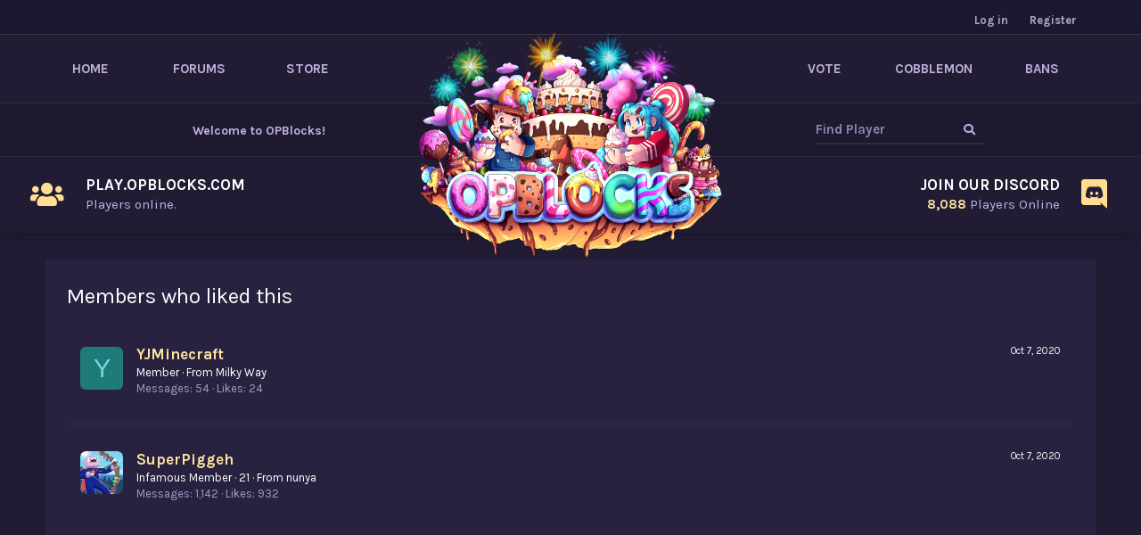

--- FILE ---
content_type: text/html; charset=utf-8
request_url: http://opblocks.com/profile-posts/comments/43660/likes
body_size: 6561
content:
<!DOCTYPE html>
<html id="XF" lang="en-US" dir="LTR"
	data-app="public"
	data-template="like_list"
	data-container-key=""
	data-content-key=""
	data-logged-in="false"
	data-cookie-prefix="xf_"
	class="has-no-js template-like_list"
	 data-run-jobs="">
<head>
	<meta charset="utf-8" />
	<meta http-equiv="X-UA-Compatible" content="IE=Edge" />
	<meta name="viewport" content="width=device-width, initial-scale=1">
	<meta http-equiv="Content-Security-Policy" content="upgrade-insecure-requests">
	<link href="https://fonts.googleapis.com/css2?family=Karla:ital,wght@0,400;0,700;1,400;1,700&display=swap" rel="stylesheet">
	<link rel="stylesheet" href="https://cdnjs.cloudflare.com/ajax/libs/font-awesome/5.13.1/css/all.min.css" integrity="sha512-xA6Hp6oezhjd6LiLZynuukm80f8BoZ3OpcEYaqKoCV3HKQDrYjDE1Gu8ocxgxoXmwmSzM4iqPvCsOkQNiu41GA==" crossorigin="anonymous" />
	
	
	
	

	<title>Members who liked this | OPBlocks • Community</title>

	
		<meta name="robots" content="noindex" />
	

	
		
	
	
	<meta property="og:site_name" content="OPBlocks • Community" />


	
	
		
	
	
	<meta property="og:type" content="website" />


	
	
		
	
	
	
		<meta property="og:title" content="Members who liked this" />
		<meta property="twitter:title" content="Members who liked this" />
	


	
	
	
		
	
	
	<meta property="og:url" content="http://opblocks.com/profile-posts/comments/43660/likes" />


	
	

	
		<meta name="theme-color" content="" />
	

	
	
	

	
		
		<link rel="preload" href="/styles/fonts/fa/fontawesome-webfont.woff2?v=4.7.0" as="font" type="font/woff2" crossorigin="anonymous" />
	

	<link rel="stylesheet" href="/css.php?css=public%3Anormalize.css%2Cpublic%3Acore.less%2Cpublic%3Aapp.less%2Cpublic%3Afont_awesome.css&amp;s=3&amp;l=1&amp;d=1759345782&amp;k=d8e90f235134531fc0680eac9030b904b498166b" />

	
	<link rel="stylesheet" href="/css.php?css=public%3Aextra.less&amp;s=3&amp;l=1&amp;d=1759345782&amp;k=064d1586bc353957729f56ec8c41e9c45dd59628" />

	
		<script src="/js/xf/preamble-compiled.js?_v=5b595884"></script>
	


	
	
	
	
		
	
	<script async src="https://www.googletagmanager.com/gtag/js?id=UA-113036525-11"></script>
	<script>
		window.dataLayer = window.dataLayer || [];
		function gtag(){dataLayer.push(arguments);}
		gtag('js', new Date());
		gtag('config', 'UA-113036525-11', {});
	</script>

</head>
<body data-template="like_list">

<div class="p-pageWrapper" id="top">

	<div class="p-staffBar">
		<div class="p-staffBar-inner">
			<div class="staff-opp">
				

				

				

				
			</div>
			<div class="p-nav-opposite">
				<div class="p-navgroup p-account p-navgroup--guest">
					
						<a href="/login/" class="p-navgroup-link p-navgroup-link--textual p-navgroup-link--logIn" rel="nofollow"
							data-xf-click="overlay" data-follow-redirects="on">
							<span class="p-navgroup-linkText">Log in</span>
						</a>
						
							<a href="/register/" class="p-navgroup-link p-navgroup-link--textual p-navgroup-link--register" rel="nofollow"
								data-xf-click="overlay" data-follow-redirects="on">
								<span class="p-navgroup-linkText">Register</span>
							</a>
						
					
				</div>
			</div>
		</div>
	</div>
<div class="h-wrapper">



	
	<nav class="p-nav">
		<div class="p-nav-inner">
			<a class="p-nav-menuTrigger" data-xf-click="off-canvas" data-menu=".js-headerOffCanvasMenu" role="button" tabindex="0">
				<i aria-hidden="true"></i>
				<span class="p-nav-menuText">Menu</span>
			</a>

			<div class="p-nav-smallLogo">
				<a href="https://opblocks.com/">
					<img src="https://opblocks.com/OPBlocks-resized.png"
						alt="OPBlocks • Community"
					 />
				</a>
			</div>

			<div class="p-nav-scroller hScroller" data-xf-init="h-scroller" data-auto-scroll=".p-navEl.is-selected">
				<div class="hScroller-scroll">
					<ul class="p-nav-list js-offCanvasNavSource">
					
						<li>
							
	<div class="p-navEl " >
		

			
	
	<a href="https://opblocks.com/"
		class="p-navEl-link "
		
		data-xf-key="1"
		data-nav-id="home">Home</a>


			

		
		
	</div>

						</li>
					
						<li>
							
	<div class="p-navEl " >
		

			
	
	<a href="/forums/"
		class="p-navEl-link "
		
		data-xf-key="2"
		data-nav-id="forums">Forums</a>


			

		
		
	</div>

						</li>
					
						<li>
							
	<div class="p-navEl " >
		

			
	
	<a href="https://store.opblocks.com/"
		class="p-navEl-link "
		
		data-xf-key="3"
		data-nav-id="store1">Store</a>


			

		
		
	</div>

						</li>
					
						<li>
							
	<div class="p-navEl " >
		

			
	
	<a href="/vote/"
		class="p-navEl-link "
		
		data-xf-key="4"
		data-nav-id="vote">Vote</a>


			

		
		
	</div>

						</li>
					
						<li>
							
	<div class="p-navEl " >
		

			
	
	<a href="https://cobblemon.gg/"
		class="p-navEl-link "
		
		data-xf-key="5"
		data-nav-id="cobblemon">Cobblemon</a>


			

		
		
	</div>

						</li>
					
						<li>
							
	<div class="p-navEl " >
		

			
	
	<a href="https://opblocks.com/bans/bans.php"
		class="p-navEl-link "
		
		data-xf-key="6"
		data-nav-id="bans1">Bans</a>


			

		
		
	</div>

						</li>
					
					</ul>
				</div>
			</div>
			
		</div>
	</nav>


<div class="below-hb">
	<div class="p-body-inner">
		<div class="misc">
			Welcome to <span>OPBlocks</span>!
		</div>
		<div class="b-c">
			
		</div>
		<div class="find-player">
<form action="/#" method="post" class="menu-content" data-xf-init="quick-search">
	<input type="text" class="input" name="keywords" placeholder="Find Player" aria-label="Search" />
	<button type="submit"><i class="fas fa-search"></i></button>
	<input type="hidden" name="_xfToken" value="1769511088,6f95b0e79fbab9943d49461463a260cc" />
</form>
		</div>
	</div>
</div>
<div id="hb">
	<div class="p-body-inner">
		<div id="logo" div class="logo-wrap">
			<a href="/"><img src="https://opblocks.com/OPBlocks-resized.png"></a>
		</div>
		<div id="logoResized" div class="logo-wrap-resized">
			<a href="/"><img src="https://opblocks.com/OPBlocks-resized.png"></a>
		</div>
	</div>
</div>
	
<script>
	if(document.URL == "https://opblocks.com/") {
		document.getElementById("logo").style.display = 'block';
	} else {
		document.getElementById("logoResized").style.display = 'block';
	}
</script>
<div class="h-main">
	<div class="p-body-inner">
		<div id="copy" class="main-flex" data-clipboard-text="play.opblocks.com">
			<div class="icon">
				<i class="fas fa-users"></i>
			</div>
			<h3>PLAY.OPBLOCKS.COM</h3>
			<div class="players">Players online.</div>
		</div>
		<a href="https://discord.com/invite/tXPUtSPTMN" class="main-flex">
			<div class="icon">
				<i class="fab fa-discord"></i>
			</div>
			<h3>JOIN OUR DISCORD</h3>
			<div class="discord players"><span>0</span> Players Online</div>
		</a>
	</div>
</div>
</div>
<div class="offCanvasMenu offCanvasMenu--nav js-headerOffCanvasMenu" data-menu="menu" aria-hidden="true" data-ocm-builder="navigation">
	<div class="offCanvasMenu-backdrop" data-menu-close="true"></div>
	<div class="offCanvasMenu-content">
		<div class="offCanvasMenu-header">
			Menu
			<a class="offCanvasMenu-closer" data-menu-close="true" role="button" tabindex="0" aria-label="Close"></a>
		</div>
		
			<div class="p-offCanvasRegisterLink">
				<div class="offCanvasMenu-linkHolder">
					<a href="/login/" class="offCanvasMenu-link" rel="nofollow" data-xf-click="overlay" data-menu-close="true">
						Log in
					</a>
				</div>
				<hr class="offCanvasMenu-separator" />
				
					<div class="offCanvasMenu-linkHolder">
						<a href="/register/" class="offCanvasMenu-link" rel="nofollow" data-xf-click="overlay" data-menu-close="true">
							Register
						</a>
					</div>
					<hr class="offCanvasMenu-separator" />
				
			</div>
		
		<div class="js-offCanvasNavTarget"></div>
	</div>
</div>

<div class="p-body">
	<div class="p-body-inner">
		<!--XF:EXTRA_OUTPUT-->

		

		
		
		
	<noscript><div class="blockMessage blockMessage--important blockMessage--iconic u-noJsOnly">JavaScript is disabled. For a better experience, please enable JavaScript in your browser before proceeding.</div></noscript>

		
	<!--[if lt IE 9]><div class="blockMessage blockMessage&#45;&#45;important blockMessage&#45;&#45;iconic">You are using an out of date browser. It  may not display this or other websites correctly.<br />You should upgrade or use an <a href="https://www.google.com/chrome/browser/" target="_blank">alternative browser</a>.</div><![endif]-->

		<div class="p-body-main  ">
			

			<div class="p-body-content">
				
					<div class="p-body-header">
					
						
							<div class="p-title ">
							
								
									<h1 class="p-title-value">Members who liked this</h1>
								
								
							
							</div>
						

						
					
					</div>
				
				
				
	
		<ul class="p-breadcrumbs "
			itemscope itemtype="https://schema.org/BreadcrumbList">
		

			
			
				
	<li itemprop="itemListElement" itemscope itemtype="https://schema.org/ListItem">
		<a href="https://opblocks.com/" itemprop="item">
			<span itemprop="name">Home</span>
		</a>
	</li>

			

			
			
				
	<li itemprop="itemListElement" itemscope itemtype="https://schema.org/ListItem">
		<a href="href" itemprop="item">
			<span itemprop="name">/members/lefky.38132/</span>
		</a>
	</li>

			
				
	<li itemprop="itemListElement" itemscope itemtype="https://schema.org/ListItem">
		<a href="value" itemprop="item">
			<span itemprop="name">Lefky</span>
		</a>
	</li>

			

		
		</ul>
	

				
				
				<div class="p-body-pageContent">
	





	


<div class="block">
	<div class="block-container js-likeList-profile_post_comment43660">
		<ol class="block-body">
			
				<li class="block-row block-row--separated">
					
	<div class="contentRow">
		<div class="contentRow-figure">
			<a href="/members/yjminecraft.34766/" class="avatar avatar--s avatar--default avatar--default--dynamic" data-user-id="34766" style="background-color: #1f7a7a; color: #70dbdb">
			<span class="avatar-u34766-s">Y</span> 
		</a>
		</div>
		<div class="contentRow-main">
			
				<div class="contentRow-extra "><time  class="u-dt" dir="auto" datetime="2020-10-07T13:55:32-0400" data-time="1602093332" data-date-string="Oct 7, 2020" data-time-string="1:55 PM" title="Oct 7, 2020 at 1:55 PM">Oct 7, 2020</time></div>
			
			<h3 class="contentRow-header"><a href="/members/yjminecraft.34766/" class="username " dir="auto" data-user-id="34766">YJMinecraft</a></h3>

			<div class="contentRow-lesser" dir="auto" ><span class="userTitle" dir="auto">Member</span> <span role="presentation" aria-hidden="true">&middot;</span> From <a href="/misc/location-info?location=Milky+Way" class="u-concealed" target="_blank">Milky Way</a></div>

			<div class="contentRow-minor">
				<ul class="listInline listInline--bullet">
					
					<li><dl class="pairs pairs--inline">
						<dt>Messages</dt>
						<dd>54</dd>
					</dl></li>
					
					<li><dl class="pairs pairs--inline">
						<dt>Likes</dt>
						<dd>24</dd>
					</dl></li>
					
					
					
				</ul>
			</div>
		</div>
	</div>

				</li>
			
				<li class="block-row block-row--separated">
					
	<div class="contentRow">
		<div class="contentRow-figure">
			<a href="/members/superpiggeh.4550/" class="avatar avatar--s" data-user-id="4550">
			<img src="/data/avatars/s/4/4550.jpg?1597765859" srcset="/data/avatars/m/4/4550.jpg?1597765859 2x" alt="SuperPiggeh" class="avatar-u4550-s" /> 
		</a>
		</div>
		<div class="contentRow-main">
			
				<div class="contentRow-extra "><time  class="u-dt" dir="auto" datetime="2020-10-07T12:33:17-0400" data-time="1602088397" data-date-string="Oct 7, 2020" data-time-string="12:33 PM" title="Oct 7, 2020 at 12:33 PM">Oct 7, 2020</time></div>
			
			<h3 class="contentRow-header"><a href="/members/superpiggeh.4550/" class="username " dir="auto" data-user-id="4550">SuperPiggeh</a></h3>

			<div class="contentRow-lesser" dir="auto" ><span class="userTitle" dir="auto">Infamous Member</span> <span role="presentation" aria-hidden="true">&middot;</span> 21 <span role="presentation" aria-hidden="true">&middot;</span> From <a href="/misc/location-info?location=nunya" class="u-concealed" target="_blank">nunya</a></div>

			<div class="contentRow-minor">
				<ul class="listInline listInline--bullet">
					
					<li><dl class="pairs pairs--inline">
						<dt>Messages</dt>
						<dd>1,142</dd>
					</dl></li>
					
					<li><dl class="pairs pairs--inline">
						<dt>Likes</dt>
						<dd>932</dd>
					</dl></li>
					
					
					
				</ul>
			</div>
		</div>
	</div>

				</li>
			
		</ol>
		
	</div>
</div></div>
				
			</div>

			
		</div>

	</div>
</div>

</div> <!-- closing p-pageWrapper -->
	
<div id="footer">
	<div class="p-body-inner">
		<div class="col copyright">
			<p class="large"><i class="far fa-copyright"></i> 2025 OPBlocks. All Rights Reserved.</p>
			<p class="large" style="color: white;">NOT AN OFFICIAL MINECRAFT PRODUCT.
			<br>NOT APPROVED BY OR ASSOCIATED WITH MOJANG OR MICROSOFT
			<br>PRODUCED BY OPBLOCKS ©️ CONTACT EMAIL: <a href="/cdn-cgi/l/email-protection" class="__cf_email__" data-cfemail="662936242a29252d352b27282721232b23283226212b272f2a4825292b">[email&#160;protected]</a></p>
			<small>Designed by <strong>Benj</strong></small>
		</div>
	</div>
</div>

<div class="u-bottomFixer js-bottomFixTarget">
	
</div>


	<div class="u-scrollButtons js-scrollButtons" data-trigger-type="up">
		<a href="#top" class="button--scroll button" data-xf-click="scroll-to"><span class="button-text"><i class="fa fa-arrow-up"></i></span></a>
		
	</div>



	<script data-cfasync="false" src="/cdn-cgi/scripts/5c5dd728/cloudflare-static/email-decode.min.js"></script><script src="/js/vendor/jquery/jquery-3.2.1.min.js?_v=5b595884"></script>
	<script src="/js/vendor/vendor-compiled.js?_v=5b595884"></script>
	<script src="/js/xf/core-compiled.js?_v=5b595884"></script>
	
	<script>
		jQuery.extend(true, XF.config, {
			userId: 0,
			url: {
				fullBase: 'http://opblocks.com/',
				basePath: '/',
				css: '/css.php?css=__SENTINEL__&s=3&l=1&d=1759345782',
				keepAlive: '/login/keep-alive'
			},
			cookie: {
				path: '/',
				domain: '',
				prefix: 'xf_'
			},
			csrf: '1769511088,6f95b0e79fbab9943d49461463a260cc',
			js: {},
			css: {"public:extra.less":true},
			time: {
				now: 1769511088,
				today: 1769490000,
				todayDow: 2
			},
			borderSizeFeature: '3px',
			enableRtnProtect: true,
			enableFormSubmitSticky: true,
			uploadMaxFilesize: 2097152,
			visitorCounts: {
				conversations_unread: '0',
				alerts_unread: '0',
				total_unread: '0',
				title_count: true,
				icon_indicator: true
			},
			jsState: {}
		});

		jQuery.extend(XF.phrases, {
			date_x_at_time_y: "{date} at {time}",
			day_x_at_time_y:  "{day} at {time}",
			yesterday_at_x:   "Yesterday at {time}",
			x_minutes_ago:    "{minutes} minutes ago",
			one_minute_ago:   "1 minute ago",
			a_moment_ago:     "A moment ago",
			today_at_x:       "Today at {time}",
			in_a_moment:      "In a moment",
			in_a_minute:      "In a minute",
			in_x_minutes:     "In {minutes} minutes",
			later_today_at_x: "Later today at {time}",
			tomorrow_at_x:    "Tomorrow at {time}",

			day0: "Sunday",
			day1: "Monday",
			day2: "Tuesday",
			day3: "Wednesday",
			day4: "Thursday",
			day5: "Friday",
			day6: "Saturday",

			dayShort0: "Sun",
			dayShort1: "Mon",
			dayShort2: "Tue",
			dayShort3: "Wed",
			dayShort4: "Thu",
			dayShort5: "Fri",
			dayShort6: "Sat",

			month0: "January",
			month1: "February",
			month2: "March",
			month3: "April",
			month4: "May",
			month5: "June",
			month6: "July",
			month7: "August",
			month8: "September",
			month9: "October",
			month10: "November",
			month11: "December",

			active_user_changed_reload_page: "The active user has changed. Reload the page for the latest version.",
			server_did_not_respond_in_time_try_again: "The server did not respond in time. Please try again.",
			oops_we_ran_into_some_problems: "Oops! We ran into some problems.",
			oops_we_ran_into_some_problems_more_details_console: "Oops! We ran into some problems. Please try again later. More error details may be in the browser console.",
			file_too_large_to_upload: "The file is too large to be uploaded.",
			files_being_uploaded_are_you_sure: "Files are still being uploaded. Are you sure you want to submit this form?",
			close: "Close",

			showing_x_of_y_items: "Showing {count} of {total} items",
			showing_all_items: "Showing all items",
			no_items_to_display: "No items to display"
		});
	</script>

	<form style="display:none" hidden="hidden">
		<input type="text" name="_xfClientLoadTime" value="" id="_xfClientLoadTime" tabindex="-1" />
	</form>

	

	

	
<script>
var EWRrio = window.EWRrio || {};

!function($, window, document)
{
    // ################################## --- ###########################################
    
    XF.VoteClick = XF.Click.newHandler({
        eventNameSpace: "XFVote",
        processing: !1,
        init: function() {},
        click: function(a) {
            a.preventDefault();
            if (!this.processing) {
                this.processing = !0;
                a = this.$target.attr("href");
                var b = this;
                XF.ajax("POST", a, {}, XF.proxy(this, "handleAjax"), {
                    skipDefaultSuccess: !0
                }).always(function() {
                    setTimeout(function() {
                        b.processing = !1
                    }, 250)
                })
            }
        },
        handleAjax: function(a) {
			window.location.href = '';
        }
    });
    
    // ################################## --- ###########################################

    XF.Click.register("vote", "XF.VoteClick");
}
(window.jQuery, window, document);	
</script>
<script>
	var url = "https://api.mcsrvstat.us/2/play.opblocks.com";
	$.getJSON(url, function(r) {
    //data is the JSON string
	 if(r.error){
		$('#copy .players').html('<span class="count">0</span> Players Online').addClass('error');
	   return false;
	 } else {
		 document.querySelector('#copy .players').innerHTML = '<span class="count">' + r.players.online + '</span> Players Online';
	 }
	});
</script>
    <script>
     var server = '';
     var serverPort = '';
	 var enableHeadIcons = '';
     var discord = '274734223930425345';
	 const invite = 'tXPUtSPTMN';
		
	fetch(`https://discord.com/api/v9/invites/${invite}?with_counts=true&with_expiration=true`)
		.then((res) => res.json())
		.then((res) => $('.discord').html(`<span>${res['approximate_presence_count'].toLocaleString()}</span> Players Online`));
    </script>
    <!--<script src="https://benjdzn.com/inc/js/scripts.js"></script>-->
<script defer src="https://static.cloudflareinsights.com/beacon.min.js/vcd15cbe7772f49c399c6a5babf22c1241717689176015" integrity="sha512-ZpsOmlRQV6y907TI0dKBHq9Md29nnaEIPlkf84rnaERnq6zvWvPUqr2ft8M1aS28oN72PdrCzSjY4U6VaAw1EQ==" data-cf-beacon='{"version":"2024.11.0","token":"ee00c57518834ca083bda15b42e1dffb","r":1,"server_timing":{"name":{"cfCacheStatus":true,"cfEdge":true,"cfExtPri":true,"cfL4":true,"cfOrigin":true,"cfSpeedBrain":true},"location_startswith":null}}' crossorigin="anonymous"></script>
</body>
</html>










--- FILE ---
content_type: text/css; charset=utf-8
request_url: https://opblocks.com/css.php?css=public%3Aextra.less&s=3&l=1&d=1759345782&k=064d1586bc353957729f56ec8c41e9c45dd59628
body_size: 3852
content:
@charset "UTF-8";

/********* public:extra.less ********/
.template-forum_view ul.p-breadcrumbs,.template-thread_view .p-breadcrumbs{display:block !important;margin-bottom:20px !important}@media (min-width:2000px){.h-wrapper{background-size:cover !important}}a.create-button.button--primary.button{background:#ffde93 !important;font-size:14px !important;color:#211c34 !important}.category-filter .pager .pageNav-jump span{background:#3c3558 !important;color:white !important}.update{background:#2d2747 !important;margin-bottom:15px !important;border-radius:5px;box-shadow:0px 1px 4px #1f1a33}.category-filter ul li a{color:#cec8e4 !important}.meta-list>li{color:#857fa0 !important}.admin-links i{opacity:1 !important;color:#857fa0 !important}.category-filter .cat-count{background:#4c4567 !important}.category-filter .total-box small{color:#e1daff}.p-nav-list .p-navEl-link.p-navEl-link--menuTrigger{padding:28px 15px !important}.p-nav-list .p-navEl.is-menuOpen{background:transparent !important;box-shadow:none !important;color:white !important}a.p-navEl-linkHolder{min-width:122px;text-align:center}.block-tabHeader{background:#352e52 !important;border-radius:0px !important}.block-tabHeader .tabs-tab{color:#9f95c3 !important;background:transparent !important}.block-tabHeader .tabs-tab.is-active{color:white !important;border-color:#ffde93 !important}.news--article .block-footer{text-align:right}.p-body-sidebar .block-footer{margin:0px -10px;margin-bottom:-5px}@media (min-width:650px){.p-nav-list{margin-left:-10px}.p-nav-list{display:flex;flex-direction:row}.p-nav-scroller{width:100%}.p-nav-list>li{justify-self:flex-end}.p-nav-list>li:nth-child(4){margin-left:auto}.p-nav-list>li{min-width:122px;text-align:center}.p-nav-list>li>div>a{text-align:center}.p-nav-list .p-navEl-link{display:block;width:100%;font-weight:600;text-transform:uppercase}}.offCanvasMenu-content{background:#3c355a !important}a.main-flex{text-decoration:none !important}.message-signature{border-color:#554d77 !important;border-top-style:dashed !important}.main-flex{color:#bdb3e6 !important}.offCanvasMenu--nav .offCanvasMenu-list>li{border-top-color:rgba(254,254,254,0.06) !important;background:transparent !important}.offCanvasMenu--nav .offCanvasMenu-list{border-bottom-color:rgba(254,254,254,0.06) !important}.offCanvasMenu--nav .offCanvasMenu-content a{background:transparent !important;color:#aba4c7 !important}.offCanvasMenu--nav .offCanvasMenu-linkHolder{background:transparent !important}.offCanvasMenu--nav .offCanvasMenu-header{color:white !important;font-weight:600;background:rgba(254,254,254,0.08);border-bottom:1px solid rgba(254,254,254,0.1)}@media (max-width:650px){.has-js .p-nav-smallLogo{display:none !important}.p-nav .p-nav-menuTrigger{color:#ffdf98 !important}.node-extra{display:none !important}.p-body-main.p-body-main--withSidebar{flex-direction:column !important}.p-body-main--withSidebar .p-body-content{margin-right:0px !important}.p-body-sidebar{padding:0px 10px}.logo-wrap{display:none !important}.below-hb{height:0px !important;border:none !important}.main-flex .icon{display:none !important}.main-flex{margin:0px !important;font-size:12px !important}.h-main>div{padding:20px !important}.main-flex h3{font-size:14px !important}.has-js .p-nav-inner{padding:0px 10px}}.p-navgroup-link.badgeContainer:after{top:2px;right:-5px;left:inherit;border-radius:2px !important;background:#6a6488 !important}.welcome-block h3{margin:0px;font-weight:bold;font-size:22px}.welcome-block{display:flex;align-items:center;background:url(https://i.ibb.co/ZRm2gN2Z/WYtifpt.png);background-color:#b753ab;border-radius:8px;margin-bottom:20px;box-shadow:inset 0px -1px 0px #211c34;padding:30px 40px}.welcome-block img{max-width:120px;margin-bottom:-15px}.welcome-block h5{margin:0px}.welcome-block .left{flex:1}.welcome-block .right{text-align:center;display:flex}.welcome-block p{color:#ffd9f7}.welcome-block .right a{margin-left:20px}.welcome-block .right a{color:white !important;text-decoration:none !important}.welcome-block .center{flex:1}.welcome-block .right small{display:block;opacity:0.65;text-transform:uppercase;font-weight:600}.welcome-block .left{max-width:400px}.welcome-block p{margin:8px 0px}.welcome-block .right a h5{font-size:16px;font-weight:bold}.main-flex{flex:1}.main-flex .icon{font-size:30px;background:transparent !important;width:46px;height:47px;display:flex;align-items:center;justify-content:center;color:white;float:left;background:red;margin-right:15px}.main-flex:last-child .icon{float:right}.main-flex:last-child .icon{margin-right:0px;margin-left:10px}.main-flex{flex:1}.h-wrapper>nav{height:76px}.below-hb{color:#c0b3e4;font-weight:600;font-size:14px}.main-flex .icon{width:46px;height:46px;display:flex;align-items:center;justify-content:center;color:white;float:left;background:#9694e045;margin-right:20px;border-radius:12px}.main-flex:last-child .icon{float:right}.main-flex:last-child .icon{margin-right:0px;margin-left:15px}.node-title{font-weight:bold;font-size:16px;position:relative;top:1px}.node-title>a{color:#e6e6e6 !important}.node-icon i:before{color:#473d71 !important;text-shadow:none !important}.node{border:none !important;background:#2d2747 !important;margin-top:15px !important;border-radius:5px;box-shadow:0px 1px 4px #1f1a33}.p-title-value{color:white !important}.block-header{background:#352e52 !important;border-radius:5px !important;box-shadow:0px 1px 4px #1f1a33}.p-nav-list .p-navEl.is-selected .p-navEl-link{color:#ffffff !important;box-shadow:inset 0px -6px 0px #ffde93}.rewards li{border-color:#3b345a !important}.fr-wrapper{background:#211c34 !important}.rewards li{padding:12px 15px !important}.menu-content{border:none !important}.message-cell.message-cell--user{background:#2d2747 !important}.block--messages .message,.block--messages .block-row,.message.message--quickReply{background:#352e52 !important;border:none !important;box-shadow:0px 1px 4px #1f1a33}.message-userArrow{border-right-color:#352e52 !important;right:0px;display:none !important}.message-userArrow:after{border-right-color:#352e52 !important}.shareButtons.shareButtons--iconic{display:none !important}.message-attribution{background:#393255;border-bottom:1px solid #3f385f;padding:15px;margin-top:-15px;margin-left:-25px;margin-right:-15px}.menu--structural .menu-arrow{display:none !important}.structItem{background:#352e52 !important;box-shadow:0 1px 5px rgba(0,0,0,0.1);margin-top:15px;border-radius:5px}.structItem{border:none !important}.rewards li span{background:#5c5382 !important;font-size:14px}.p-breadcrumbs{display:none !important}#vote .blockList.links>li{background:#352e52 !important;color:white !important}.staff-block{background:#352e52 !important}.p-nav-list .p-navEl-link:hover{color:white !important}.button{box-shadow:0px 1px 4px #1f1a33}.news--article .message-cell.message-cell--main{background:#2d2747 !important;box-shadow:0px 1px 4px #1f1a33;border-radius:4px !important}.news--article,.article--post .bbWrapper{padding-bottom:0px !important;border:none !important}.block-footer>a{color:white !important}.button.button--link,a.button.button--link,.button.button--primary,a.button.button--primary{background:#4c4567 !important;border:1px solid transparent !important;border-radius:4px !important;color:white !important}.buttonGroup>.buttonGroup-buttonWrapper{margin-left:10px}.buttonGroup>.button{margin-left:10px}.staff-block a{color:white !important}#vote .blockList.links>li a{color:white !important}.fr-toolbar.fr-top{border-top:1px solid #362f52}.template-vote .p-breadcrumbs,.template-staff .p-breadcrumbs{display:none}@keyframes spin{0%{transform:rotate(0deg)}100%{transform:rotate(360deg)}}.template-vote .p-body-header,.template-staff .p-body-header{display:none}.logo-wrap{max-width:480px;margin:20px auto;margin-top:-145px;display:none}.logo-wrap-resized{max-width:340px;margin:20px auto;margin-top:-145px;display:none}.below-hb{height:60px;background:rgba(0,0,0,0.08);border-top:1px solid rgba(255,255,255,0.08)}.h-wrapper{margin-bottom:30px;background-color:#442456;box-shadow:0px 5px 15px rgba(0,0,0,0.25);background-image:url(https://i.postimg.cc/6pG0PW9d/5EoWDwP.png)}.template-forum_list .p-body-header{display:none !important}.u-scrollButtons{display:none !important}.block-header{font-size:17px;padding:20px;font-weight:600}.p-body-sidebar .block-container .block-minorHeader{border-bottom:1px solid rgba(255,255,255,0.05);box-shadow:inset 0px -1px 0px #211c34}.p-body-sidebar .block-container .block-minorHeader{padding:20px 15px !important;text-align:center;margin:-5px -10px;margin-bottom:10px;background:#2d2747}.p-body-sidebar ul.block-body{margin:-5px -10px}.p-body-sidebar ul.block-body>li{border-bottom:1px solid #352e52 !important}.p-body-sidebar ul.block-body>li:last-child{border:none !important}.block-minorHeader{font-size:17px;font-weight:600}.p-nav{border-bottom:1px solid rgba(0,0,0,0.2);background:transparent !important}.h-wrapper{background:url(https://i.ibb.co/zVPvJLwM/PRsTkgk.png);position:relative}.h-wrapper>div,.h-wrapper>nav{position:relative;z-index:5}.below-hb .p-body-inner{padding:0px !important;display:flex;align-items:center;justify-content:center;height:60px;flex-direction:row}.main-flex h3{margin:0px !important}.main-flex span{font-weight:bold}.main-flex:last-child{text-align:right}.main-flex{color:#bdb3e6}.main-flex h3{color:white}.main-flex{position:relative}.main-flex span{color:#ffe2a0}.b-c{min-width:550px}.find-player button{background:#5c5488;border:none;margin-left:10px;border-radius:4px;padding:5px 12px;color:#b6aee4 !important;cursor:pointer}.p-staffBar-inner{display:flex}.p-nav-opposite .p-navgroup-link{padding:0px 12px;background:transparent !important;border:none !important;color:#ada7cc !important;font-weight:600;opacity:1 !important}.p-nav-opposite{position:relative;top:2px}.p-navgroup{background:transparent !important;position:relative;top:2px}.p-navgroup-link.p-navgroup-link--user .avatar{float:left;margin-top:-3px;margin-right:6px;width:18px;height:18px}.p-navgroup-link.p-navgroup-link--user{position:relative}.p-navgroup-link.p-navgroup-link--user{color:#ffe2a0 !important}.p-nav-opposite .p-navgroup-link i{margin-right:2px;opacity:0.35}.find-player button i{position:relative;top:1px}.find-player button:hover{color:white !important}.main-flex{margin-left:-20px}.main-flex:last-child{margin-right:-20px}.main-flex:last-child .icon{font-size:33px;position:relative;top:-1px}.find-player,.misc{min-width:190px}.misc{text-align:right}@keyframes glow{from{opacity:.35}to{opacity:.9}}div#hb{position:absolute;left:0;right:0}.block-filterBar{display:none !important}.h-main>div{flex-direction:row;align-items:flex-end}.h-wrapper:after{opacity:0.35;animation-name:glow;animation-iteration-count:infinite;animation-direction:alternate;animation-duration:2s;content:"";position:absolute;left:0;right:0;bottom:0;margin:0 auto;background:url(https://i.ibb.co/twP3LJm3/evOYxJn.png);top:0;background-repeat:no-repeat !important;background-position:bottom center !important}div#hb{border-top:1px solid rgba(255,255,255,0.05)}#hb .p-body-inner{padding:0px}.p-body-inner{padding-top:20px}.p-body-main{-webkit-box-shadow:0 6px 10px rgba(0,0,0,0.06);box-shadow:0 6px 10px rgba(0,0,0,0.06)}.p-body-main,.p-body-main--withSidebar .p-body-content{background:#282240;padding:25px;border-radius:6px}.p-body-sidebar{min-width:275px}.p-body-main--withSidebar .p-body-content{flex:1;-webkit-box-shadow:0 6px 10px rgba(0,0,0,0.06);box-shadow:0 6px 10px rgba(0,0,0,0.06);margin-right:20px}.p-body-sidebar .block{-webkit-box-shadow:0 6px 10px rgba(0,0,0,0.06);box-shadow:0 6px 10px rgba(0,0,0,0.06)}.p-body-main.p-body-main--withSidebar{display:flex;background:transparent;padding:0px;box-shadow:none !important}.p-staffBar-link:hover{background:transparent !important}.p-staffBar-link{color:#9891bb !important;padding:4px 10px !important}.find-player input:focus{border-bottom:2px solid rgba(255,255,255,0.15) !important}.main-flex .icon i{color:#ffde93 !important}.find-player{position:relative}.find-player form{position:relative}.find-player button{position:absolute;right:0;background:transparent !important}.find-player input{padding-right:40px !important;box-shadow:none !important;padding:4px 0px !important;background:transparent !important;border:none !important;border-bottom:2px solid rgba(255,255,255,0.08) !important;border-radius:0px !important;font-weight:700}.find-player input::placeholder{color:#c0b3e4 !important;opacity:0.7}.find-player input:focus::placeholder{color:#c0b3e4 !important;opacity:1}.find-player form{background:transparent !important;display:flex;border:none !important}.p-staffBar{padding:6px 0px;border-bottom:1px solid rgba(255,255,255,0.15) !important;background:#1c182f !important}.block{margin-bottom:20px}.p-title-pageAction .block-outer-opposite{float:left;margin-right:10px}.p-body-sidebar .block-container{padding:5px 10px}.p-body-sidebar .block-minorHeader{padding-bottom:10px}#footer{border-top:2px solid #282240 !important}.p-nav-list .p-navEl{color:#bcb1da}.logo-main img{max-width:500px;margin:0 auto}.logo-main{margin:20px auto}.p-body>.p-body-inner{padding-top:0px}.logo-wrap{position:relative;z-index:10}.p-body-sidebar .block-row{padding:10px 15px}.p-body-sidebar .block-body.block-row{padding-top:1px}#footer{margin-top:50px;background:#151222;color:#6d668a}#footer .p-body-inner{padding:50px 0px !important;flex-direction:column;text-align:center;justify-content:center;align-items:center}#footer .quick-links{flex:1;width:100%;margin-bottom:40px}#footer .quick-links ul{list-style:none;padding:0px;margin:0px;display:flex;justify-content:center;font-weight:bold}#footer .copyright{font-weight:bold;flex:1;width:100%}#footer .copyright p{margin:0px;font-size:12px;opacity:0.5}#footer .quick-links ul>li>a{display:block;margin:0px 30px;color:black}#footer .copyright p.large{font-size:16px;opacity:1;margin-bottom:4px}#footer .copyright small{opacity:0.3;font-size:11px;display:block;margin-top:6px}#footer .quick-links ul>li:after{display:list-item;content:"";list-style:disc;position:absolute;right:0;top:0;color:#bdbdbd}#footer .quick-links ul>li{position:relative;padding-right:20px}#footer .quick-links ul>li:last-child{padding-right:0px !important}#footer .quick-links ul>li:last-child:after{display:none}